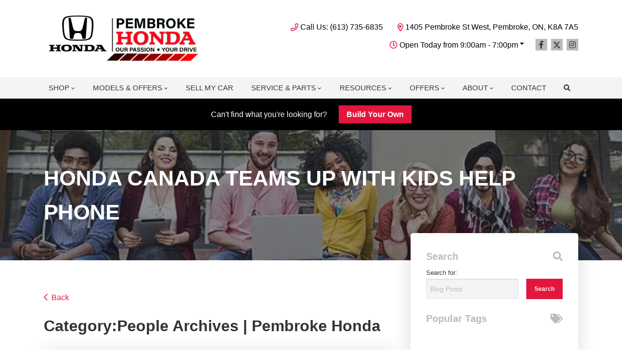

--- FILE ---
content_type: text/html; charset=utf-8
request_url: https://www.google.com/recaptcha/api2/anchor?ar=1&k=6LfL76YUAAAAAC18E_a_gGs2qf0ON_kX21Kvha4n&co=aHR0cHM6Ly93d3cucGVtYnJva2Vob25kYS5jYTo0NDM.&hl=en&v=PoyoqOPhxBO7pBk68S4YbpHZ&size=invisible&anchor-ms=20000&execute-ms=30000&cb=n23uwkq8dbj4
body_size: 49583
content:
<!DOCTYPE HTML><html dir="ltr" lang="en"><head><meta http-equiv="Content-Type" content="text/html; charset=UTF-8">
<meta http-equiv="X-UA-Compatible" content="IE=edge">
<title>reCAPTCHA</title>
<style type="text/css">
/* cyrillic-ext */
@font-face {
  font-family: 'Roboto';
  font-style: normal;
  font-weight: 400;
  font-stretch: 100%;
  src: url(//fonts.gstatic.com/s/roboto/v48/KFO7CnqEu92Fr1ME7kSn66aGLdTylUAMa3GUBHMdazTgWw.woff2) format('woff2');
  unicode-range: U+0460-052F, U+1C80-1C8A, U+20B4, U+2DE0-2DFF, U+A640-A69F, U+FE2E-FE2F;
}
/* cyrillic */
@font-face {
  font-family: 'Roboto';
  font-style: normal;
  font-weight: 400;
  font-stretch: 100%;
  src: url(//fonts.gstatic.com/s/roboto/v48/KFO7CnqEu92Fr1ME7kSn66aGLdTylUAMa3iUBHMdazTgWw.woff2) format('woff2');
  unicode-range: U+0301, U+0400-045F, U+0490-0491, U+04B0-04B1, U+2116;
}
/* greek-ext */
@font-face {
  font-family: 'Roboto';
  font-style: normal;
  font-weight: 400;
  font-stretch: 100%;
  src: url(//fonts.gstatic.com/s/roboto/v48/KFO7CnqEu92Fr1ME7kSn66aGLdTylUAMa3CUBHMdazTgWw.woff2) format('woff2');
  unicode-range: U+1F00-1FFF;
}
/* greek */
@font-face {
  font-family: 'Roboto';
  font-style: normal;
  font-weight: 400;
  font-stretch: 100%;
  src: url(//fonts.gstatic.com/s/roboto/v48/KFO7CnqEu92Fr1ME7kSn66aGLdTylUAMa3-UBHMdazTgWw.woff2) format('woff2');
  unicode-range: U+0370-0377, U+037A-037F, U+0384-038A, U+038C, U+038E-03A1, U+03A3-03FF;
}
/* math */
@font-face {
  font-family: 'Roboto';
  font-style: normal;
  font-weight: 400;
  font-stretch: 100%;
  src: url(//fonts.gstatic.com/s/roboto/v48/KFO7CnqEu92Fr1ME7kSn66aGLdTylUAMawCUBHMdazTgWw.woff2) format('woff2');
  unicode-range: U+0302-0303, U+0305, U+0307-0308, U+0310, U+0312, U+0315, U+031A, U+0326-0327, U+032C, U+032F-0330, U+0332-0333, U+0338, U+033A, U+0346, U+034D, U+0391-03A1, U+03A3-03A9, U+03B1-03C9, U+03D1, U+03D5-03D6, U+03F0-03F1, U+03F4-03F5, U+2016-2017, U+2034-2038, U+203C, U+2040, U+2043, U+2047, U+2050, U+2057, U+205F, U+2070-2071, U+2074-208E, U+2090-209C, U+20D0-20DC, U+20E1, U+20E5-20EF, U+2100-2112, U+2114-2115, U+2117-2121, U+2123-214F, U+2190, U+2192, U+2194-21AE, U+21B0-21E5, U+21F1-21F2, U+21F4-2211, U+2213-2214, U+2216-22FF, U+2308-230B, U+2310, U+2319, U+231C-2321, U+2336-237A, U+237C, U+2395, U+239B-23B7, U+23D0, U+23DC-23E1, U+2474-2475, U+25AF, U+25B3, U+25B7, U+25BD, U+25C1, U+25CA, U+25CC, U+25FB, U+266D-266F, U+27C0-27FF, U+2900-2AFF, U+2B0E-2B11, U+2B30-2B4C, U+2BFE, U+3030, U+FF5B, U+FF5D, U+1D400-1D7FF, U+1EE00-1EEFF;
}
/* symbols */
@font-face {
  font-family: 'Roboto';
  font-style: normal;
  font-weight: 400;
  font-stretch: 100%;
  src: url(//fonts.gstatic.com/s/roboto/v48/KFO7CnqEu92Fr1ME7kSn66aGLdTylUAMaxKUBHMdazTgWw.woff2) format('woff2');
  unicode-range: U+0001-000C, U+000E-001F, U+007F-009F, U+20DD-20E0, U+20E2-20E4, U+2150-218F, U+2190, U+2192, U+2194-2199, U+21AF, U+21E6-21F0, U+21F3, U+2218-2219, U+2299, U+22C4-22C6, U+2300-243F, U+2440-244A, U+2460-24FF, U+25A0-27BF, U+2800-28FF, U+2921-2922, U+2981, U+29BF, U+29EB, U+2B00-2BFF, U+4DC0-4DFF, U+FFF9-FFFB, U+10140-1018E, U+10190-1019C, U+101A0, U+101D0-101FD, U+102E0-102FB, U+10E60-10E7E, U+1D2C0-1D2D3, U+1D2E0-1D37F, U+1F000-1F0FF, U+1F100-1F1AD, U+1F1E6-1F1FF, U+1F30D-1F30F, U+1F315, U+1F31C, U+1F31E, U+1F320-1F32C, U+1F336, U+1F378, U+1F37D, U+1F382, U+1F393-1F39F, U+1F3A7-1F3A8, U+1F3AC-1F3AF, U+1F3C2, U+1F3C4-1F3C6, U+1F3CA-1F3CE, U+1F3D4-1F3E0, U+1F3ED, U+1F3F1-1F3F3, U+1F3F5-1F3F7, U+1F408, U+1F415, U+1F41F, U+1F426, U+1F43F, U+1F441-1F442, U+1F444, U+1F446-1F449, U+1F44C-1F44E, U+1F453, U+1F46A, U+1F47D, U+1F4A3, U+1F4B0, U+1F4B3, U+1F4B9, U+1F4BB, U+1F4BF, U+1F4C8-1F4CB, U+1F4D6, U+1F4DA, U+1F4DF, U+1F4E3-1F4E6, U+1F4EA-1F4ED, U+1F4F7, U+1F4F9-1F4FB, U+1F4FD-1F4FE, U+1F503, U+1F507-1F50B, U+1F50D, U+1F512-1F513, U+1F53E-1F54A, U+1F54F-1F5FA, U+1F610, U+1F650-1F67F, U+1F687, U+1F68D, U+1F691, U+1F694, U+1F698, U+1F6AD, U+1F6B2, U+1F6B9-1F6BA, U+1F6BC, U+1F6C6-1F6CF, U+1F6D3-1F6D7, U+1F6E0-1F6EA, U+1F6F0-1F6F3, U+1F6F7-1F6FC, U+1F700-1F7FF, U+1F800-1F80B, U+1F810-1F847, U+1F850-1F859, U+1F860-1F887, U+1F890-1F8AD, U+1F8B0-1F8BB, U+1F8C0-1F8C1, U+1F900-1F90B, U+1F93B, U+1F946, U+1F984, U+1F996, U+1F9E9, U+1FA00-1FA6F, U+1FA70-1FA7C, U+1FA80-1FA89, U+1FA8F-1FAC6, U+1FACE-1FADC, U+1FADF-1FAE9, U+1FAF0-1FAF8, U+1FB00-1FBFF;
}
/* vietnamese */
@font-face {
  font-family: 'Roboto';
  font-style: normal;
  font-weight: 400;
  font-stretch: 100%;
  src: url(//fonts.gstatic.com/s/roboto/v48/KFO7CnqEu92Fr1ME7kSn66aGLdTylUAMa3OUBHMdazTgWw.woff2) format('woff2');
  unicode-range: U+0102-0103, U+0110-0111, U+0128-0129, U+0168-0169, U+01A0-01A1, U+01AF-01B0, U+0300-0301, U+0303-0304, U+0308-0309, U+0323, U+0329, U+1EA0-1EF9, U+20AB;
}
/* latin-ext */
@font-face {
  font-family: 'Roboto';
  font-style: normal;
  font-weight: 400;
  font-stretch: 100%;
  src: url(//fonts.gstatic.com/s/roboto/v48/KFO7CnqEu92Fr1ME7kSn66aGLdTylUAMa3KUBHMdazTgWw.woff2) format('woff2');
  unicode-range: U+0100-02BA, U+02BD-02C5, U+02C7-02CC, U+02CE-02D7, U+02DD-02FF, U+0304, U+0308, U+0329, U+1D00-1DBF, U+1E00-1E9F, U+1EF2-1EFF, U+2020, U+20A0-20AB, U+20AD-20C0, U+2113, U+2C60-2C7F, U+A720-A7FF;
}
/* latin */
@font-face {
  font-family: 'Roboto';
  font-style: normal;
  font-weight: 400;
  font-stretch: 100%;
  src: url(//fonts.gstatic.com/s/roboto/v48/KFO7CnqEu92Fr1ME7kSn66aGLdTylUAMa3yUBHMdazQ.woff2) format('woff2');
  unicode-range: U+0000-00FF, U+0131, U+0152-0153, U+02BB-02BC, U+02C6, U+02DA, U+02DC, U+0304, U+0308, U+0329, U+2000-206F, U+20AC, U+2122, U+2191, U+2193, U+2212, U+2215, U+FEFF, U+FFFD;
}
/* cyrillic-ext */
@font-face {
  font-family: 'Roboto';
  font-style: normal;
  font-weight: 500;
  font-stretch: 100%;
  src: url(//fonts.gstatic.com/s/roboto/v48/KFO7CnqEu92Fr1ME7kSn66aGLdTylUAMa3GUBHMdazTgWw.woff2) format('woff2');
  unicode-range: U+0460-052F, U+1C80-1C8A, U+20B4, U+2DE0-2DFF, U+A640-A69F, U+FE2E-FE2F;
}
/* cyrillic */
@font-face {
  font-family: 'Roboto';
  font-style: normal;
  font-weight: 500;
  font-stretch: 100%;
  src: url(//fonts.gstatic.com/s/roboto/v48/KFO7CnqEu92Fr1ME7kSn66aGLdTylUAMa3iUBHMdazTgWw.woff2) format('woff2');
  unicode-range: U+0301, U+0400-045F, U+0490-0491, U+04B0-04B1, U+2116;
}
/* greek-ext */
@font-face {
  font-family: 'Roboto';
  font-style: normal;
  font-weight: 500;
  font-stretch: 100%;
  src: url(//fonts.gstatic.com/s/roboto/v48/KFO7CnqEu92Fr1ME7kSn66aGLdTylUAMa3CUBHMdazTgWw.woff2) format('woff2');
  unicode-range: U+1F00-1FFF;
}
/* greek */
@font-face {
  font-family: 'Roboto';
  font-style: normal;
  font-weight: 500;
  font-stretch: 100%;
  src: url(//fonts.gstatic.com/s/roboto/v48/KFO7CnqEu92Fr1ME7kSn66aGLdTylUAMa3-UBHMdazTgWw.woff2) format('woff2');
  unicode-range: U+0370-0377, U+037A-037F, U+0384-038A, U+038C, U+038E-03A1, U+03A3-03FF;
}
/* math */
@font-face {
  font-family: 'Roboto';
  font-style: normal;
  font-weight: 500;
  font-stretch: 100%;
  src: url(//fonts.gstatic.com/s/roboto/v48/KFO7CnqEu92Fr1ME7kSn66aGLdTylUAMawCUBHMdazTgWw.woff2) format('woff2');
  unicode-range: U+0302-0303, U+0305, U+0307-0308, U+0310, U+0312, U+0315, U+031A, U+0326-0327, U+032C, U+032F-0330, U+0332-0333, U+0338, U+033A, U+0346, U+034D, U+0391-03A1, U+03A3-03A9, U+03B1-03C9, U+03D1, U+03D5-03D6, U+03F0-03F1, U+03F4-03F5, U+2016-2017, U+2034-2038, U+203C, U+2040, U+2043, U+2047, U+2050, U+2057, U+205F, U+2070-2071, U+2074-208E, U+2090-209C, U+20D0-20DC, U+20E1, U+20E5-20EF, U+2100-2112, U+2114-2115, U+2117-2121, U+2123-214F, U+2190, U+2192, U+2194-21AE, U+21B0-21E5, U+21F1-21F2, U+21F4-2211, U+2213-2214, U+2216-22FF, U+2308-230B, U+2310, U+2319, U+231C-2321, U+2336-237A, U+237C, U+2395, U+239B-23B7, U+23D0, U+23DC-23E1, U+2474-2475, U+25AF, U+25B3, U+25B7, U+25BD, U+25C1, U+25CA, U+25CC, U+25FB, U+266D-266F, U+27C0-27FF, U+2900-2AFF, U+2B0E-2B11, U+2B30-2B4C, U+2BFE, U+3030, U+FF5B, U+FF5D, U+1D400-1D7FF, U+1EE00-1EEFF;
}
/* symbols */
@font-face {
  font-family: 'Roboto';
  font-style: normal;
  font-weight: 500;
  font-stretch: 100%;
  src: url(//fonts.gstatic.com/s/roboto/v48/KFO7CnqEu92Fr1ME7kSn66aGLdTylUAMaxKUBHMdazTgWw.woff2) format('woff2');
  unicode-range: U+0001-000C, U+000E-001F, U+007F-009F, U+20DD-20E0, U+20E2-20E4, U+2150-218F, U+2190, U+2192, U+2194-2199, U+21AF, U+21E6-21F0, U+21F3, U+2218-2219, U+2299, U+22C4-22C6, U+2300-243F, U+2440-244A, U+2460-24FF, U+25A0-27BF, U+2800-28FF, U+2921-2922, U+2981, U+29BF, U+29EB, U+2B00-2BFF, U+4DC0-4DFF, U+FFF9-FFFB, U+10140-1018E, U+10190-1019C, U+101A0, U+101D0-101FD, U+102E0-102FB, U+10E60-10E7E, U+1D2C0-1D2D3, U+1D2E0-1D37F, U+1F000-1F0FF, U+1F100-1F1AD, U+1F1E6-1F1FF, U+1F30D-1F30F, U+1F315, U+1F31C, U+1F31E, U+1F320-1F32C, U+1F336, U+1F378, U+1F37D, U+1F382, U+1F393-1F39F, U+1F3A7-1F3A8, U+1F3AC-1F3AF, U+1F3C2, U+1F3C4-1F3C6, U+1F3CA-1F3CE, U+1F3D4-1F3E0, U+1F3ED, U+1F3F1-1F3F3, U+1F3F5-1F3F7, U+1F408, U+1F415, U+1F41F, U+1F426, U+1F43F, U+1F441-1F442, U+1F444, U+1F446-1F449, U+1F44C-1F44E, U+1F453, U+1F46A, U+1F47D, U+1F4A3, U+1F4B0, U+1F4B3, U+1F4B9, U+1F4BB, U+1F4BF, U+1F4C8-1F4CB, U+1F4D6, U+1F4DA, U+1F4DF, U+1F4E3-1F4E6, U+1F4EA-1F4ED, U+1F4F7, U+1F4F9-1F4FB, U+1F4FD-1F4FE, U+1F503, U+1F507-1F50B, U+1F50D, U+1F512-1F513, U+1F53E-1F54A, U+1F54F-1F5FA, U+1F610, U+1F650-1F67F, U+1F687, U+1F68D, U+1F691, U+1F694, U+1F698, U+1F6AD, U+1F6B2, U+1F6B9-1F6BA, U+1F6BC, U+1F6C6-1F6CF, U+1F6D3-1F6D7, U+1F6E0-1F6EA, U+1F6F0-1F6F3, U+1F6F7-1F6FC, U+1F700-1F7FF, U+1F800-1F80B, U+1F810-1F847, U+1F850-1F859, U+1F860-1F887, U+1F890-1F8AD, U+1F8B0-1F8BB, U+1F8C0-1F8C1, U+1F900-1F90B, U+1F93B, U+1F946, U+1F984, U+1F996, U+1F9E9, U+1FA00-1FA6F, U+1FA70-1FA7C, U+1FA80-1FA89, U+1FA8F-1FAC6, U+1FACE-1FADC, U+1FADF-1FAE9, U+1FAF0-1FAF8, U+1FB00-1FBFF;
}
/* vietnamese */
@font-face {
  font-family: 'Roboto';
  font-style: normal;
  font-weight: 500;
  font-stretch: 100%;
  src: url(//fonts.gstatic.com/s/roboto/v48/KFO7CnqEu92Fr1ME7kSn66aGLdTylUAMa3OUBHMdazTgWw.woff2) format('woff2');
  unicode-range: U+0102-0103, U+0110-0111, U+0128-0129, U+0168-0169, U+01A0-01A1, U+01AF-01B0, U+0300-0301, U+0303-0304, U+0308-0309, U+0323, U+0329, U+1EA0-1EF9, U+20AB;
}
/* latin-ext */
@font-face {
  font-family: 'Roboto';
  font-style: normal;
  font-weight: 500;
  font-stretch: 100%;
  src: url(//fonts.gstatic.com/s/roboto/v48/KFO7CnqEu92Fr1ME7kSn66aGLdTylUAMa3KUBHMdazTgWw.woff2) format('woff2');
  unicode-range: U+0100-02BA, U+02BD-02C5, U+02C7-02CC, U+02CE-02D7, U+02DD-02FF, U+0304, U+0308, U+0329, U+1D00-1DBF, U+1E00-1E9F, U+1EF2-1EFF, U+2020, U+20A0-20AB, U+20AD-20C0, U+2113, U+2C60-2C7F, U+A720-A7FF;
}
/* latin */
@font-face {
  font-family: 'Roboto';
  font-style: normal;
  font-weight: 500;
  font-stretch: 100%;
  src: url(//fonts.gstatic.com/s/roboto/v48/KFO7CnqEu92Fr1ME7kSn66aGLdTylUAMa3yUBHMdazQ.woff2) format('woff2');
  unicode-range: U+0000-00FF, U+0131, U+0152-0153, U+02BB-02BC, U+02C6, U+02DA, U+02DC, U+0304, U+0308, U+0329, U+2000-206F, U+20AC, U+2122, U+2191, U+2193, U+2212, U+2215, U+FEFF, U+FFFD;
}
/* cyrillic-ext */
@font-face {
  font-family: 'Roboto';
  font-style: normal;
  font-weight: 900;
  font-stretch: 100%;
  src: url(//fonts.gstatic.com/s/roboto/v48/KFO7CnqEu92Fr1ME7kSn66aGLdTylUAMa3GUBHMdazTgWw.woff2) format('woff2');
  unicode-range: U+0460-052F, U+1C80-1C8A, U+20B4, U+2DE0-2DFF, U+A640-A69F, U+FE2E-FE2F;
}
/* cyrillic */
@font-face {
  font-family: 'Roboto';
  font-style: normal;
  font-weight: 900;
  font-stretch: 100%;
  src: url(//fonts.gstatic.com/s/roboto/v48/KFO7CnqEu92Fr1ME7kSn66aGLdTylUAMa3iUBHMdazTgWw.woff2) format('woff2');
  unicode-range: U+0301, U+0400-045F, U+0490-0491, U+04B0-04B1, U+2116;
}
/* greek-ext */
@font-face {
  font-family: 'Roboto';
  font-style: normal;
  font-weight: 900;
  font-stretch: 100%;
  src: url(//fonts.gstatic.com/s/roboto/v48/KFO7CnqEu92Fr1ME7kSn66aGLdTylUAMa3CUBHMdazTgWw.woff2) format('woff2');
  unicode-range: U+1F00-1FFF;
}
/* greek */
@font-face {
  font-family: 'Roboto';
  font-style: normal;
  font-weight: 900;
  font-stretch: 100%;
  src: url(//fonts.gstatic.com/s/roboto/v48/KFO7CnqEu92Fr1ME7kSn66aGLdTylUAMa3-UBHMdazTgWw.woff2) format('woff2');
  unicode-range: U+0370-0377, U+037A-037F, U+0384-038A, U+038C, U+038E-03A1, U+03A3-03FF;
}
/* math */
@font-face {
  font-family: 'Roboto';
  font-style: normal;
  font-weight: 900;
  font-stretch: 100%;
  src: url(//fonts.gstatic.com/s/roboto/v48/KFO7CnqEu92Fr1ME7kSn66aGLdTylUAMawCUBHMdazTgWw.woff2) format('woff2');
  unicode-range: U+0302-0303, U+0305, U+0307-0308, U+0310, U+0312, U+0315, U+031A, U+0326-0327, U+032C, U+032F-0330, U+0332-0333, U+0338, U+033A, U+0346, U+034D, U+0391-03A1, U+03A3-03A9, U+03B1-03C9, U+03D1, U+03D5-03D6, U+03F0-03F1, U+03F4-03F5, U+2016-2017, U+2034-2038, U+203C, U+2040, U+2043, U+2047, U+2050, U+2057, U+205F, U+2070-2071, U+2074-208E, U+2090-209C, U+20D0-20DC, U+20E1, U+20E5-20EF, U+2100-2112, U+2114-2115, U+2117-2121, U+2123-214F, U+2190, U+2192, U+2194-21AE, U+21B0-21E5, U+21F1-21F2, U+21F4-2211, U+2213-2214, U+2216-22FF, U+2308-230B, U+2310, U+2319, U+231C-2321, U+2336-237A, U+237C, U+2395, U+239B-23B7, U+23D0, U+23DC-23E1, U+2474-2475, U+25AF, U+25B3, U+25B7, U+25BD, U+25C1, U+25CA, U+25CC, U+25FB, U+266D-266F, U+27C0-27FF, U+2900-2AFF, U+2B0E-2B11, U+2B30-2B4C, U+2BFE, U+3030, U+FF5B, U+FF5D, U+1D400-1D7FF, U+1EE00-1EEFF;
}
/* symbols */
@font-face {
  font-family: 'Roboto';
  font-style: normal;
  font-weight: 900;
  font-stretch: 100%;
  src: url(//fonts.gstatic.com/s/roboto/v48/KFO7CnqEu92Fr1ME7kSn66aGLdTylUAMaxKUBHMdazTgWw.woff2) format('woff2');
  unicode-range: U+0001-000C, U+000E-001F, U+007F-009F, U+20DD-20E0, U+20E2-20E4, U+2150-218F, U+2190, U+2192, U+2194-2199, U+21AF, U+21E6-21F0, U+21F3, U+2218-2219, U+2299, U+22C4-22C6, U+2300-243F, U+2440-244A, U+2460-24FF, U+25A0-27BF, U+2800-28FF, U+2921-2922, U+2981, U+29BF, U+29EB, U+2B00-2BFF, U+4DC0-4DFF, U+FFF9-FFFB, U+10140-1018E, U+10190-1019C, U+101A0, U+101D0-101FD, U+102E0-102FB, U+10E60-10E7E, U+1D2C0-1D2D3, U+1D2E0-1D37F, U+1F000-1F0FF, U+1F100-1F1AD, U+1F1E6-1F1FF, U+1F30D-1F30F, U+1F315, U+1F31C, U+1F31E, U+1F320-1F32C, U+1F336, U+1F378, U+1F37D, U+1F382, U+1F393-1F39F, U+1F3A7-1F3A8, U+1F3AC-1F3AF, U+1F3C2, U+1F3C4-1F3C6, U+1F3CA-1F3CE, U+1F3D4-1F3E0, U+1F3ED, U+1F3F1-1F3F3, U+1F3F5-1F3F7, U+1F408, U+1F415, U+1F41F, U+1F426, U+1F43F, U+1F441-1F442, U+1F444, U+1F446-1F449, U+1F44C-1F44E, U+1F453, U+1F46A, U+1F47D, U+1F4A3, U+1F4B0, U+1F4B3, U+1F4B9, U+1F4BB, U+1F4BF, U+1F4C8-1F4CB, U+1F4D6, U+1F4DA, U+1F4DF, U+1F4E3-1F4E6, U+1F4EA-1F4ED, U+1F4F7, U+1F4F9-1F4FB, U+1F4FD-1F4FE, U+1F503, U+1F507-1F50B, U+1F50D, U+1F512-1F513, U+1F53E-1F54A, U+1F54F-1F5FA, U+1F610, U+1F650-1F67F, U+1F687, U+1F68D, U+1F691, U+1F694, U+1F698, U+1F6AD, U+1F6B2, U+1F6B9-1F6BA, U+1F6BC, U+1F6C6-1F6CF, U+1F6D3-1F6D7, U+1F6E0-1F6EA, U+1F6F0-1F6F3, U+1F6F7-1F6FC, U+1F700-1F7FF, U+1F800-1F80B, U+1F810-1F847, U+1F850-1F859, U+1F860-1F887, U+1F890-1F8AD, U+1F8B0-1F8BB, U+1F8C0-1F8C1, U+1F900-1F90B, U+1F93B, U+1F946, U+1F984, U+1F996, U+1F9E9, U+1FA00-1FA6F, U+1FA70-1FA7C, U+1FA80-1FA89, U+1FA8F-1FAC6, U+1FACE-1FADC, U+1FADF-1FAE9, U+1FAF0-1FAF8, U+1FB00-1FBFF;
}
/* vietnamese */
@font-face {
  font-family: 'Roboto';
  font-style: normal;
  font-weight: 900;
  font-stretch: 100%;
  src: url(//fonts.gstatic.com/s/roboto/v48/KFO7CnqEu92Fr1ME7kSn66aGLdTylUAMa3OUBHMdazTgWw.woff2) format('woff2');
  unicode-range: U+0102-0103, U+0110-0111, U+0128-0129, U+0168-0169, U+01A0-01A1, U+01AF-01B0, U+0300-0301, U+0303-0304, U+0308-0309, U+0323, U+0329, U+1EA0-1EF9, U+20AB;
}
/* latin-ext */
@font-face {
  font-family: 'Roboto';
  font-style: normal;
  font-weight: 900;
  font-stretch: 100%;
  src: url(//fonts.gstatic.com/s/roboto/v48/KFO7CnqEu92Fr1ME7kSn66aGLdTylUAMa3KUBHMdazTgWw.woff2) format('woff2');
  unicode-range: U+0100-02BA, U+02BD-02C5, U+02C7-02CC, U+02CE-02D7, U+02DD-02FF, U+0304, U+0308, U+0329, U+1D00-1DBF, U+1E00-1E9F, U+1EF2-1EFF, U+2020, U+20A0-20AB, U+20AD-20C0, U+2113, U+2C60-2C7F, U+A720-A7FF;
}
/* latin */
@font-face {
  font-family: 'Roboto';
  font-style: normal;
  font-weight: 900;
  font-stretch: 100%;
  src: url(//fonts.gstatic.com/s/roboto/v48/KFO7CnqEu92Fr1ME7kSn66aGLdTylUAMa3yUBHMdazQ.woff2) format('woff2');
  unicode-range: U+0000-00FF, U+0131, U+0152-0153, U+02BB-02BC, U+02C6, U+02DA, U+02DC, U+0304, U+0308, U+0329, U+2000-206F, U+20AC, U+2122, U+2191, U+2193, U+2212, U+2215, U+FEFF, U+FFFD;
}

</style>
<link rel="stylesheet" type="text/css" href="https://www.gstatic.com/recaptcha/releases/PoyoqOPhxBO7pBk68S4YbpHZ/styles__ltr.css">
<script nonce="2GnN8De2O8eB_THGPen4Jg" type="text/javascript">window['__recaptcha_api'] = 'https://www.google.com/recaptcha/api2/';</script>
<script type="text/javascript" src="https://www.gstatic.com/recaptcha/releases/PoyoqOPhxBO7pBk68S4YbpHZ/recaptcha__en.js" nonce="2GnN8De2O8eB_THGPen4Jg">
      
    </script></head>
<body><div id="rc-anchor-alert" class="rc-anchor-alert"></div>
<input type="hidden" id="recaptcha-token" value="[base64]">
<script type="text/javascript" nonce="2GnN8De2O8eB_THGPen4Jg">
      recaptcha.anchor.Main.init("[\x22ainput\x22,[\x22bgdata\x22,\x22\x22,\[base64]/[base64]/[base64]/bmV3IHJbeF0oY1swXSk6RT09Mj9uZXcgclt4XShjWzBdLGNbMV0pOkU9PTM/bmV3IHJbeF0oY1swXSxjWzFdLGNbMl0pOkU9PTQ/[base64]/[base64]/[base64]/[base64]/[base64]/[base64]/[base64]/[base64]\x22,\[base64]\\u003d\\u003d\x22,\x22Q3AKTsO9w40aEnZHwpd/w4MmMlw3wq7Cul/Di0gOR8KEUQnCusOZNE5yDkfDt8OawoLCqRQEW8Oew6TCpxxQFVnDqjLDlX8Zwrt3IsK5w63Cm8KbOiEWw4LClzbCkBNxwpE/w5LCiWYObiEcwqLCkMKJOsKcAhzCnUrDnsKawozDqG5Oc8KgZU3DjBrCucOJwqZ+SAnCo8KHYyEWHwTDvsO6wpxnw6rDmMO9w6TCk8Obwr3CqgrCoVk9PWlVw77CqMOVFT3DicOQwpVtwpPDrsObwoDCtcO8w6jCs8OVwoHCu8KBNMOoc8K7wqrCgWd0w4/CiDU+X8OTFg0yE8Okw49wwr5Uw4fDn8OZLUpwwqEyZsO0wrJCw7TCinnCnXLCiXkgwonCtkFpw4lqNVfCvWvDgcOjMcOgay4hRMK7e8O/AmfDth/Cl8KzZhrDi8OvwrjCrRIJQMOuUsOHw7AjdMO+w6/CpBkhw57ClsO7LiPDvS/Cg8KTw4XDtTrDlkUcbcKKOBPDnWDCusOcw4sabcKkVwU2dsKPw7PClxzDucKCCMOpw6nDrcKPwo8nQj/CilLDoS4nw5pFwr7DrsKww73CtcK/[base64]/CmFgUw6PDtcO/wofCksKCw4LDuMKOwqU7wrbDrAoiwqsYCRZrV8K/w4XDqiLCmAjCpQV/[base64]/O8OWbcObSsKOd1VSw6QiwoU/w6xqRsORw7nCknnDhsOdw5fCq8Kiw77CrcKCw7XCuMOew5vDmB1UamtGTcKKwo4aaEzCnTDDnSzCg8KRM8KMw70sWsKFEsKNYsKAcGlSAcOIAlpcLxTCkDXDpDJYLcO/w6TDj8Oww7YeHWLDkFIawpTDhB3CqGRNwq7DlcKUDDTDu2fCsMOyI23Djn/CiMOvLsOfTsKww43DqMKTwr8pw7nCicOsKw/CnwXCrljCu0xhw7HDtGJaZVoyLcKUT8Kmw53DkcKqPsOOwr0wEMO6wofDjsKGw7HDlMKUwojCrRzDkjTDsmElMWTDqQPCrF/[base64]/[base64]/[base64]/CucK9IAPDgklwM8KWHsOpwrwhw7rCv8OEGsKFw4bCq3DClCHCnEcfcMKLcRUEw77CtyBkYsOWwrbCr3zDmx8+woZcwpgXCGTCg0jDim/DriXDhHTDtxPCksO2wrQVw6B2w4jCrEhgwpt1wpDCmFvCncK9w77DlsOLYMOawp5PIzdLwp7ClMOzw7Qxw7/CksKfMzvDiDbDgXDDmsO1UcOLw6B7w5ZxwppLw68uw6k/w7rDscKEY8OawrjDpsKCZcKfZcKBN8KhJcO3w6rCiVopw4wbwrUbwqvDqVHDoEXCtirDiEXDiSjCvBg+X1MJwrfCgx/[base64]/DsHQ6wpRvw7pEEMKJEXN3Sio8w51zwqDDuid5U8KLMMKDc8OSwqHChMKKWQbCvsOkccKWMsKfwoQ7w4pYwpnCsMO5w5FRwqXDhMKTwpYcwpnDsRfCtzwDw58awoxdw4zDog1AY8K3w4/DtcO0ZG0SZsKjw6Ziw5LCpSEhw6rDgMOkw6XDh8Oxwr/DuMKQTcKKwop9wrQbwqBmw4vCqB0uw6zCjlnDuxHDjz1vR8OkwpBNw4AFL8OowqzDtMOGShXDs3woX1LDr8OAFsKawojDnyrCh3lIRsKhw69Dwq5nLjYXw6/DgsKNT8ObD8KCwp5Xw6rDvCXDvcKIHhrDgS7Cu8O4w7ZPPCXDnUtbwr8Pw7EUak/[base64]/DsT/DmsO3D3LDr8K7wojDlsKRw7XDocO6GAjDmn3DlcKOw6XCrsOIXcK8w5DDt0g6IgE+fsOWckFWA8OvXcORMUAxwr7Cs8O/cMKhUll6wrLDv0gQwq83KMKZwprCrV8Vw4MdU8Kcw7/DvMKfw7DCpsOMUcKkVzsXFyXDgcKow6JQwo1FdnEVw6PDkkbDlMKXw5HCjsKzw7/CgcObwpcWasKKVgfCrnvDmsOXwo06JMK8BWrCgifDosO/w6HDjMKkY2DDlMOSK3jDvSwBZcKVwojDsMKqw45KG2hPZmvCg8KHw7oSDcOiXXHDtMK/[base64]/DkzJdUQlNJ3/Cn8Kww4JfcQkfPMOswqXDhzzDkcOUDmLDuR8AEx93wofCoywYwqg7QWfCn8O+w5nCiinCnSHDrxcbw4rDusOAw4Vuw45kS3LCj8Kdw7TDj8OGT8O/OsO7w54Sw6U2Ul7Dr8KEwpDCjTYHcXDCtsOHUsKtwqYPwqHCoxJcGcOPeMKZM0/CnGIbD0fDhk7DpsOxwrUGb8O3cMO/w4dCN8KAJsO/w4fCiHzCqcOdwrolRsOvdGoVBsOpwrrCicO5wonDgH98w4I/wqPCt2YbEzhUw6HCpwjDmHo4bDckNQh8w7nDixN9DDxbd8Klw5U5w6PCisOncsOgwr5dZMK9DMKWX1howrHDjAzDt8KDwq7CgmvDhVfDgRguTD0GTggxd8Kwwplpwo4EADgPw5nCoD9dwq/CjGJswoU3IknCrkMFw4HCusK7w7BbT0jClHnDtcOdG8KywrXDmWE/HMOmwrzDqMKbM0ENwqjChsOVY8OIwqDDlwDDqHURT8OiwpnDvcOzWMK+wqdNw5cwCmnCjsKIAgcmBgTCkB7DssK2w5HCocONw5rCqsOIRMOKwqzDpDDDgQ/DmUYSwq/Ds8KNU8K1KcK2IFkfwpMmwqQCUBHDnhtUw7jCiyfCtWtawrLDjRTDi2J6w5nCv0hEw5pMw6jDiDfDryE1w7fDhX0yVC1oQWTDoAcJLMO8XEXCr8ONVcOywrsjCsKJwpDDk8OGw7LCvC/CplhgOCA2DXEJw4rDihdnTCDClXJcwq7CmsOaw45BF8OtwrnDs0gzKsKxBhXCvCPCgEwRwp/[base64]/Di8KHN8KeMH3DtcKsw6bCnwvDtB48w7jCjRo3YWJhwoxyGsOQMsKZw6jDgXvCqS7DqMKVVsKeSDRYV0EOw6HDnMKFwrHCrEBBYFDDlQEWMcOidBNTWAbDlWDDtyEQwoYPwosJRMKXwrpDw6cpwp9NfMOPckUTEFLDo3jCqGhuURZhAkLDpcKpwokIw4/DisOIw6NxwqfCh8KMMhlbwoPCuwvCiGFoaMOOcsKiwrLCv8Kkw7bCm8OWVWPDpsO8UHbDoB0CZml1wp91wohnwrPChcKhwpjCgsKPwo0JHjzDqBo/w67CrsOheRJAw7xzwqFzw7nCpMKIw4XDlMO0XWlRwpA0w7hZXSjDusK4w7gPw7t9wr15NizCtcKacyEMFBnCjsK1KsOfwr/DiMOZUMK4w6kpJcKFwq0Twr3Ds8K1Vnodw7ktw4d+wpoXw6vDsMKRUcKhwq1vehLCsmIFw48mRRwAw64Iw7vDscOCwoXDssKfw6gBwrB1KnPDnsKSwofDjmrCt8O9TMKowrjCncK5csOKDMOqaXfDpsKTRCnDgMOwAsOzUEnCkcOrd8O6w55/T8Kjw5rDtC4xwodnaDlEw4PDpn/DosOvwovDqsK3Kzp3w7/DtsOFwq7CrGbDpiRUwq14csOhdsKPwo7CkMKcwrHCqWvCp8O8X8KjKcKUworDgnxYTWhqR8KiLcKCD8KBwq/CmsKXw6k9w6JIw4PClAo5wrnCpWnDp33Clm/CkkQfwqDDmcKuL8OHw5p/d0QjwrnCi8KnK1fCgzNSwoUawrQiGMKfUnQCdcKnDH/DgDBrwpAuw5DDoMKoI8OGCMOcwoAqw6zClMK3ScKQfsKWcMKmMn8EwpLCl8KDM1vCiUHDpsKifF8NbhEbGV7DmMOzJ8O2w7F/[base64]/Ds2F4KB7DtCTDoMKCwrtsw6/[base64]/dUMvw5Mxw4nClsKAVmjCucKSQ8OnRMO7YsOresKJNMKFwrXCshZFwrt3Y8OqGMKmw7x5w7EIZ8K5bsKiYMOrNsKDwrwXGU3Dq3nDj8K+w7rDosOVeMO6w73CsMKswqNhC8K2ccOEw48AwqpBwpZYwrAiwqjDrMOxwoLDokVnG8KiKMK8w59uwp/[base64]/EMKcw7nCisOmwr7CsELChsKFwoBBwr1Tw59vY8Kdw4NSwr3CiDZrAlzDlMKDw5o8TxAzw7zDpjbCtMKgw70qw5LDoQvDq1x7U2nChFzCoWR0KR/Dg3HDjcKDw5rDn8K7w4EUbsOcdcOZw73DqCDCr3XChS7DgR/DhifCu8Ouw5hswo9owrZrYCDDk8OvwrfDusKCw4vCr3/Ch8K/w7ZNNQQfwrQJw6UVbgPCrMKBwqoiw4NrbybDgcK0PMKkdFp6wrVrDxDClcOHwrbCvcOxei/Dgh/DucODJ8KfA8O0wpHCiMKDK1Nvw6HCpsKILsKwJDLDvVjCgMOOwqYtD2zDpiXClMOzw5rDtVY9csOvw5kfw4EJw4gLXDZmDjYgw6HDmhkiDcKqwrJtwrtgwrrCmsOfw4zCplUSwpMtwrQOclBbwodHwoYywrvDrVMzw7XCs8O4w5VibsOHccOJwpMYwrXCqh/[base64]/[base64]/CnATDgHLCh8OvY8OOw6HDnsOmXcOeKF3Dl8Oiw6dIw4g4O8OiwqvDoWbCh8KvdydrwqInwr7CkBrCoQbCuioPwrtTOh/CpcO4wpvDqsKQR8KswrjCugTDnTJuRgvCoQwJdEV7wofChMOUMsK8w5sDw63CiU/CpMOGPEPCtcOLwpfCn0Yrw7ZIwqPCpU3DhcOjwrQLwohoCxzDqAXCkcK/w4UWw5zDiMKXwo7DlsOYVwFlwp7DoCpHHEXCmcK/KMO+Z8KPwrprR8K7PMKUwqEMLgp/[base64]/[base64]/VMKGwpIZwrB/[base64]/aXxjABzDo0dww7HCn8KEP8OWdcOnHDYxwpgjw5DDrMKPwr96LsKSwp9cSsKew5kww7ImGB0Bw5HCgMOAwrvCm8KKXsO5wooKwpnCv8KtwrElwp5CwojDlmwdcBTCksOHbMKpw58bbcKNWsKvZgLDisOybmogwoDCssKBTMKLK0/[base64]/ClMKDZB3DqGofw67Cih/ChgR3OFPCohU0BSctNsKWw43DuTfCkcKyf2ccw7t/wovCiXI6A8KfFlvDuAw9w6vDrQsgS8KVw5TCtTkXaRTCu8KDZQEHYVjCsWpLw7pew5E2emJGw6EvA8OMbsO8OikSF2JUw47CoMKwSmrDvngEVgrCoHpsWMKlCsKBw4hXUUY2w4UCw5jDnhnCpsKhwqhXYH3Cn8KZXGvDnicNw7NNOA1AMyJ/wo7Di8OQw7jCgMKPw6PDiUHCunxhM8OBwrdjYMKqNlvCn2VowoDCtsKJwrzDncOMw7TDry/CmzLDvMOIwocKwqXCmMOtcHtJYMKZw4fDhHTDpGbClBvCgcKlPw9YO0MEW055w6QTw6Btwr/Cj8Khw5I0w6zDmnPCmEnDvR0ePsKeGjZqA8KqMsK9wpbDucKWQBNnw6DDq8K7wppZw6TDgcKFZ17DksK9ahnDrm8Rwo0resOwJlhew6Z/wpwMwrfCtxPChwxWw4zDjcKvw5xmfcOBwo/DusOBwrvDn3PCqSRZfz7CicOFPywYwrVRwpF3w7/[base64]/CnClDbCR1woJpw7XCs8OIwrwqwq3Clz/Cq8OlCsOOw7bDjMOMc0jDoSXDjsKwwqsKbRcpw5EhwqJBw6bCq33CtQ0HO8KaWQNSwo3CqwfChcKtBcKhDsKmOMKZwojCkcKIwqY6TQ12wpDDt8O2w6/CjMKAw4wiP8KJT8OFwqwlw5jDsCLDosK/[base64]/[base64]/DmzfCnMKxJcKCYzwSw6LDm8Kiwo3CrTd4w73CgMKdw6swCcOBI8OqLsO9TAh6a8OGw5/Ck396ecOLEX5pR2DCgzXDvcOtSSgww6vDiCdYw6M5ZR7Dm3kwwqTDggHCv05gZEJUw4vCt15iGsO1wroTwp/Dpj8cw6jChgxoNMOMXsKXL8OxFsKAWRHCsR9rw5PDhB/DvBo2TsKJw5JUw4/DhcOdccOqKUTDqsOkUsO2c8KOw5vDqMOyLBxLLsOEw6fCnSPCjnATw4EUQsKgw57Cs8OUOlEiTcOewrvDu0lKAcKKwr/CpQDDk8OCw5wkY01qwqbDj1/[base64]/w7bCjsK1w4cSw5PDtMOgw6pgwpUaTsOkOcKnSsKBVMO6wr7CoMOYw4XClMKgKkJgDHBZw6HDqsKUVgnCqVJ4VMOKBcObw6zCq8KiN8O9YcKdw5TDlMOnwofDrMOrJAVRw70WwoccKcOQDsOqZcKMw6hqLMKvJ2HCrHXDvMKKwrMif3XCiBvCssK/TsOFBMO6McOqw4sBG8KhSRMlSCXDsTnDh8Kfw6gjTVjDj2VicDk5SkoYZsOoworCu8KqSMOLRhc1ER3Cg8OVR8OJHcKcwpUPdMOywolHRsO9woZqbh4HKysMWm1nUcO/Fn/[base64]/TR5kw5PDnFXCoh5mGVAQEMOsDMKpbCjDtcOBJzYafjHDsmnDvcObw58GwrbDu8KAwrM0w5s2w5XCkB7CrsKNTF/[base64]/[base64]/[base64]/CpMKzwr0UIsOlw5rCtTsFQsKGB3nCqcOba8O8w5EIw59Pw6pcw4A4P8O7BQM3wqguw6XChcOCVlUYw5nCtDMgX8KMwp/ChcKAw4M4HzDCt8KES8KlP2LDl3fDk0fDp8KMIy/DgB/CjHzDusKZwozDi0IMF2c9cQ80esK6bsK3w5rCqlXDu2gIw4rCuW1dIHTDtCjDtMKOwoPCtGkyfMOMw7Qhw4lswoTDgsKYw6gHa8OVOm8cwrh7woPCpsK1ewYADQgkw61ywo0EwoTChUfDqcK6wpcqBMK8wofChkPCvAvDr8OaYifCqCxDG2/Dh8KYcnQqOCvCosOWWgtNccORw4AZFsOow7zCrDzDtU8jw6B0eRo9w64RBGTDhWbDpw7CpMONwrfCrykGeHrCv38mw7jCnMKfbTxxGknDshoIaMK+w47Ci1/CsRrCjsOmwoDCpzDCk0jCkMODwqjDhMKZEcOVwp5wHksBbG/Ck1XCqWlTw4bDr8OPWl4rEsOEw5fCs0LCrg13wrPDvTNQfsKCMH/[base64]/DqsK2w5PCkBxSw7nDvsKUwrVmWUQvwp7Dix3CogFIw7/[base64]/ZDjDtcO6wonCncONWMO+BUvClmfDl8KpfcKUw4XDuBoYKB4Bw6zDmMOeelbDmcKpwqgTV8Oiw5dbwo3DrS7CsMOnIC59Mw4DbcKUBlgLw4jCkQHDk3PCpEbCpcK1w4nDqHpNFzoMwr/DgmNawqhfw7ksNsO2GAbDvsK9d8O/wrNyQcOZw6TCpsKCBD7CiMKtwpNNw5TCj8OTYiYaJcKQworDlMK9wpseA2F8UBFBwq/[base64]/w5nDiiXDosOzKsOeZGXDn8OHCSnDq8OCI0cvw4vCkVvDjcOfw6DCm8Kuw4gbwqrDiMO3XyLDhBLDsm0GwqYWwoDDgy9Kw7PDmQnClAwbw5TDtCtEbMODw5DDjAbDhBRqwoANw67Ct8K8w7hPMm1SLMOqIMKrJsKPwrVIw4DDjcKCwpssVSEgEMKVHTUHIXYTwp/Djy/[base64]/Do8KMw4DCm8K3w6LCjx/CtV/ChMKaWsK4wpjCgcKQOcOjw7fCizYmwo4xbsOSwowGwocwwqjCtsKgbcO2wrRIw4k1WjLCs8O8w4fDvkFdwq7Dt8OmCMOGwotgwo/DtHjCrsKzw77CrcOGcyLDhHvDpcKiwrtnwqDDlsKaw70TwoAPUSLDgH3DjwTCncOwZ8Oyw5Iabg/DuMOCw7lkMBfCk8KBw4PDkXnClsOHw7fCn8OtM3koUMOPWVfCv8O1w7cEdMKXw5xUwq82wqHCusOPM0/[base64]/FMKJQGIFYW0Cw5FRA8K6w4fCg8OiFQZKw7lUP8OnOMO9wqo/SmHCmncdIMK0XBHDjMOcR8OJwoAGPMKAw7/[base64]/wqhkXUtBwoEDw57Cp8KAGsKgDwc1ZF7CvcKZRMO7d8KeVXcHOU3Dq8KkE8OOw5vDlg3Di3xAYlnDiycPQUw0w5PDvSTDiAPDj2LCisKmwrPDqsOyAsOYecKhwoA1fyxZVsKQwo/[base64]/[base64]/CocK6c1wfbMK/dBVYw5ctwq9HM8Ovw4xPwrjCuDbCm8OrM8OnEHo0AAcFdsOsw7w1bsOiw7wowpQyIWc0wobDsElhwpPDgWrDlsKyP8KZwr1HY8K+HMORfsOdwpTDgjFPwrbCvsOww5UYw5DDm8O/w57CsnjCocOHw7NqMyzCl8OeQyM7P8KAw6Bmw7IhWFdiwpoWw6FqGjbDrTUzBMKJPcOzW8KqwpE5w7NRwp7DpGlnVUTDvVsdw4x5CGJxDMKaw4DDgAI7QXfCjW/CsMOCPcOCw6LDusO8VBgBFiNOVxHCkjTCvXDDrTw1w4Jyw4l0wo59UT8TOsK9WDBhw6ZhCDPDj8KDEW/DqMOoRsKzLsO3wo/CusKhw6lhw6F1wp0MaMOEdMKzw5rDlMO1w6JkIsKzwqMTwr3CrMOhYsOuw6RCw6gyZEkxDxUtw57CrcKoasO6woQmw6fCn8KiAsOlwonCoyfCl3TDoTEEw5IbMsOjw7DDpMKfw7TCqwXDtwN6LsKifAcaw4bDrcKqe8O/w4dvw6RQwo/[base64]/Di28+YRHDgTDDrMK4w5PCgi7ClcOcw7HCvlTDkw/Ct0IFecOGLH8GL0vDoAt6Vy0Jwo/[base64]/DisKwIsKdw57Dr2jCqljDj8Ocw53DkRJsG8O7PiHCkEbCrcOrwoHDoA84KBfCjDDDq8K6VcKaw43CoXjCgE/DhQ1Vw5TDqMKralXDmA5hRE7CmsOFVsO2VVXDhWTDscKVXsKgAMKDw7nDmGAFw6DDg8K2FyIaw5/DuzbDpGYOwpIUwpzDgzctJEbCqGvClAZrdyHDkR7CkXDDsnnChy4YFFtNK1XDvzkqKXUAwqBAR8OXemxaZBjDuR5QwpNyAMO4V8OWAipeM8Kawr3CrWF0RsKJecO9VMOhw4gSw6JTw6nConhewpl5wqjDsyHCo8OvE3/CpQgaw5vChMKDw6VLw60lw4hnEMO6wp5hw6zDlUvCjFMfQ0RswrnCo8KMO8ORfsO/FcKPw7jDtGPCp0nCjsKxXn4OQXfCokxzLcO8LjZ1KsKpOsKtbEgnHioKTMKbw5knw4RUw5TDgsKxOMOUwpkBwpjDrEt9w6BTUMK+w70wZGUQw7QNVsOEw4FTIMKSw6HDssOFw7sewqApwrUndE4hG8O2woE5G8Klwr/Dr8KDw7defsKYBxYowqA9RMKiw5/DhwYUwrzDjkgMwocnwpLDt8ODwr/CtsKOw7DDiFBLwrfCjjt6DDnDh8Khw7szTx4wMjTCriPCmkRHwqRCwqjDuV0rwrfCrRPDnCbCg8KgOFvCp27DpEg3Lz/DscKMDkpiw4fDkGzDlBvDi1tWw4nDtcOlwrzDlTMkwrYIa8OMdMKww7nCp8O4SMO4ScORwpbDm8KyKMKgD8KTB8OKwqfCtsKPw58iwpHDoi0fw6B/[base64]/Dr0p/woXCuMO7worDm8KnwooRwpcMIsOLwqROAX4nwqNyFsOtw798w7QeBWUXw4kFSyrCgsOkHwhxwqXDmALDj8KBwpPChMK8wq/DmcKGPcKCV8K5wrU5NDtBKGbCt8KzSsOJb8O3MsKiwp/DpADDlDXDgAt+c1BzLcK9WyvCiAvDh1HDgMO6JcOEDcO8wrMXd2HDvsO0w43CvcKAAsOowrdkw4bDuR3CnV8BJnomw6vDq8Oaw6vCpsKKwq0/woU0E8KMO2jCvsKww71qwqjCjDbCulggw4XDn1laPMKQw6HCtE1vwoMLMsKPw7NScnZMJQBAQ8OnaFktG8OHwoYaE1Bnw5gJwqTDtsKpMcKpw47CtETDnsOAC8O+wqlRUsOQw4ZnwplSfcOhS8KESWXCpjXDth/ClcKFOMOkwqZeWsOuw6kfVcOcE8OPTwbDl8OBUTbCgjHCs8KuQzHDhQxqwqg0w5bChcOXGD/DvcKYw6Agw7jChFbDkgTDnMKiOStnD8KybcK1w7DCvMKPUsK0QjVqIHsTwqnCpEnCgsOlw6jCmMO8UsO5EgrCkSlYwr3Co8KcwqLDvMKxBxrCgl8Rwr7CmcKew7tUfz/[base64]/DpAlSRBnDsSfCgjtOw4g5w7/Cu8KsAMKvZcKhwoBRFEt1wrPCiMKvw7jCuMOtwrAlNClVAMOIGcOjwrxaLFN8wrZiw67DksOYw4tqwp7DtSlzwpLCuGAow4rDusKVNnnDjcOTwpZmw5fDhB/Cv1HDlsKdw4RpwpLCi0HDlcKtw7sHSsOWXn3DmsORw7lpI8KAEsO/[base64]/DkgVww4pAwpDDmMKSdG7DvX5lJMOYwqzDksO1QMOzw6XCjETDrw4/X8KXYQNrU8KMUcKxwp4jw7MMwpvDjcO4wrjDh0Z2w43DgUtfc8OOwpwUNcO4F0YlbcOyw77DrMK3w4vDvXvDhMKowrbDt1jDlg3DrhHDmcKcCWPDnh/CnSfDsRtdwpN3wqpowqbDjQwRwqLCsnsAwqjDsxDDlBTCqSDDv8OHwp0Dw6fDqMKCJDnCiE/DshZvDX7DrMO/wrfCpcO/A8Kww4o4wpzDn2Aqw5rCmHZeYcKqw4TChsK+OsOEwp0pwpvDn8OMW8OfwpXCmTTDncOzJHxeJyBfw6fDujHCosKwwpp2w6PChsKPwovCt8Krw6kdeQI2w5ZVwqR/[base64]/[base64]/XMOCw70/wq/[base64]/Cj8KtwpZNw6zDp8KaBWXCvUvCrVcleMOUw4E9w7bDrFMeFW8pEDkHwqU2e2FCPMKiIQgHAWTDlMKyIcOSw4DDk8OBw5LDvQIiLMKDwpzDmU9PPMOVw7htGWjDkA17fVw7w7nDkMOuwoPDtGbDjAAaCsKZR0M6wobDm1lgwo/DqT3CrX1Ew5TCrTE9AD3Cv0o1wqDDlkbCqsKjwpoAWMKTwpJuJT/[base64]/FyXCk8OCQcK2YzUsw48/[base64]/w5AoDk3CtCIlwoF4bkxWOcOTOUdiGUPCigVkQnxbTntTCWMsCj3DnTcaXcKWw4Baw5zCuMOwPcO/w7sAw653cHzCtcOiwphCKCLCvylKw4bDhMKpNsO8wqFfG8KPwqrDnsOtw5zDnjrCg8Kdw4ZSTA7Dg8KTNMOABMKkegBEOVluPDfCusKzw4DCijDDhsKUwpdsU8Ojwr5KN8KSUcKCGsO8JBbDjT/Ds8KuNlLDm8OpPBM5EMKMcA9ZZcKnHS/DjMKcw6Uww7fCpcKbwrVvwrIPwqnDhmTDlCLChsKrO8KgIUzCisK0JxnCqsKZBMOow4Qfw7dJWW8rw6QNHyTCg8K7wpDDjUFcwqB6UcKQIcO2FcKEwp07IlEiwqLCicORGsK2w7fCh8OhTXVTb8Kqw7HDgcK/w5HCvMO7GkbCrcKKw7fCgx3CozLDmwoaSSjDhMONwq0vK8KTw4dyCsOlVcOKw7MZTjPChATCt3fDiWLCicOQBQrDlAMvw7DCsjfCvcOVWipAw5bCpcO6w6IpwrFxOW5pWBtxIsK/w6pfw6s4w7TDpTNIw4MBw6lFwoERwoHCpMKuA8OnPVVZG8KXwpZ5CMOow5PDm8Kqw79UCsO6w5d9c1R+VcK9NkvCqMOuwrY0w7QHw5fDr8OyXcKZfkXDucK/wocjN8OBaCpERsOJRwMGM0ddKMKSQlPCpjzCrCtWM2fCg2sIwrJdwpIDw5rCrsOvwoXCssKjfMK4aWzDk3/DjBoMBcOCScKpbwUPw6DDhwxcW8K8w6tnwpQKwqBAwqw8w6PDgMKRasKRDsKgTWxEwqxiw5lqwqfDk3d/OnbDl0Q2OFYcw5o7FjsWwqRGRCvDusKLOT4aNlJvw7vClQQXJsKow68ww7bCncOeMAZEw6HDlwlzw5QeOg7CgWpCacOEwpJLw73CqsOWdsOYTjrDiXQjwofCmMK/MANjwpzCoFAlw7LClHDDjcKYwqwtB8K2w71fe8OgcSfDtTkTwp1Ow4tIwqfCiG3Cj8KRBA/DrQzDqzjDnifDk0h6wrwbUQ/Cg1vCplQsGcK1w6fDusKvPALCtVJVwqfDtcOnwqkBA37Cp8O3XMKof8KxwrZhT03CvMKPaEXDgcKdC1MddMOYw7PCvz/ClsKmw4LCnAjCrhQ5w5fDmsOLZMKxw5TCn8KKw7LCkFTDiwwlP8OxGXzDk1nDlm4nXMKTLT0tw6hECBdlOsOHwqXCscKiY8KSw6/Dp3wwwrE5wq7CpjjDt8Oiwq4zwpbDqTTDqR7DmGtZVsOCEWnCvhXDlxrCkcOvw6wEwr/Ch8KMB3jDtzBDw7JhZMKbCmrDhBU9SUjDq8KzUXxbwqdlw5FSw7RSw5B3GsO1CcODw4UFwpElCMKcKMOawqglw7jDulZ8woFTwpDChsKLw7/CjzFYw4DCvMK+KMKcw77CocOcw6kgeg4zAsONT8OgMShXwoQeUsOcwq/[base64]/ClSjDl00cw7/DlyZRwrtqw53CjWzCsn04XGvCvDMXworCgDnDiMOiXT3DuEwdw6tMN1vDg8KDw7h8wobCu0wgWQ4XwrZuc8ODHlXCjMOEw4QvXsK6EsKZw4UgwrULwr9Mw57Dm8KLXB/[base64]/ChgHCicOEwoHCssKvw6LCq3HCtcOvw5nDjcOMw7XCrsOmA8KsZU8+aCbCq8Obw7XDtBxAQzdcGsOnMBk6wqjCgz3DmsKCw5zDqcO8w7rDpxzDjTIBw7vCjkfDpEs7w6zCmcKFYcOKw5fDl8Orw5pKwqRowpXCtxs4w69+w5VTd8KtwrzDtsO/[base64]/[base64]/Cok7DrENJw5nCgzMSG1wwGy9dfcKGw7Mpw50wAMOWwoJzw5xkRhjDgcKEw54WwodxKMO0w4fDvQ0PwrfDoEvDjj9xOUEyw71VWsO+McKSw7sdw7d2A8K/[base64]/[base64]/w4pyO8K8w7bDjsOLJ8OvKHJ1wqbDjn7DtcOkJy3CicOJTU11w6TDliLDuETDr04qwp5swqVew6F5wrzCqwXCuA3DripGw7cQw4kXwovDosONwrXCkcOcHkjDhcOedDYNw4xfwp8hwq57w7RbHkMGw5fDosORwrjCoMKUwpdlf3VxwotVRF/CuMOLworCrcKZwqQAw5EYGndKCApCa0Fkw49AwpHDmsKXwojCow7Dh8K6w6bDvVEzw5Fgw6csw5LDmgbDpsKSw6jClsKxw7nCmS00UMOgfMKtw4VbW8Kxwr/[base64]/DsMKcw5gKw5EBFMOAMsKhw7zCr8KdGG3CmMO3VsOcXzUBO8OIcwJBGMOpwrdVw5vDhxzDkhPDpiRFGHc1QcOTwrjDvMK8an3Du8KvMcODScOkwpjDhAstUXVGwqzDhcOAwpRjw6vDiBLCvAjDhXoXwq/Ctj3DrxvCgUwGw6A8Hl0PwoPDlTPCr8ONw53CqyDDlcKVAcOtBsKiw44CelE3w6drw6k3SxPCpXzCjEvDsgfCsCjCu8KmIMOCw7EKwr/[base64]/DsXvDnMOxw7PDoQ13wqs8Vk97GsKYJ3jDjVkucmrDn8KLworDk8K/ZjvDksObw4wOJ8KfwqXDlsOkw6nCmcOtdcOjwqR1w40LwqbCkMO1w6PDvcKtw7zCisKIwpHCmh08FB3CgcOQa8KsJmpuwoxlwp3CgcK5w57DrhzCssOAwprDiRYRGF03AGrCk3XDk8Oww4lqwqEfLcK/[base64]/[base64]/GRcMw4XDlMKqEcKYwonCoMKiH1c5aWNKJsOgdknDvsOSGW7CkUArQsKgwpTDjsOZw4hjUMKKKsKGwqo+w7M7ZQTCgsOKw5rCn8KuU24Bw5ICw4/[base64]/w7RaScOgw5nCvMOowoUjITHDu8OOw6rDisOqBMKcVVNmGmJ9wqELw6dyw61wwpTDhz3CmMK/[base64]/CuCsjw5IlwrR3wqXDginCscO5LsOvw7UEFMKtTsO6wqhjO8OPw61Fw4PDs8Kmw7bDrxjCoEM8YcOTw7IxEhzCicKLIMOqWMOOd2ETM3/[base64]/wrh9WgXCp8OCSEHDqmNRZ8KHFHXDpWTChnjDlxNUH8KsMMKNw5/DvsKlw4/DgsKOQcKYw6vCsh7DtH/[base64]/[base64]/TRM2OipdeRo+w6zCgcKbF8OuVDnCiT/DicOdwrrDtRjDoMKqw5F8FT3DqFZywoNwCsO8wqEkwotmPWDDncO3NcOZwpljYjsfw6fCssONPFPCmsOcw4nCnk3DgMKSW10xwq8Rw54TbcORwrQBS13DnwN+w68ydcORU0/[base64]/w6DCkwfCkcK1w4LDpcOWCsO+w4TDr8K6YCcYBsKLw7nDl19Kw5rDgl/DgcKQOXvDjl1Ldz83w5/ClQ/Cj8Kmw4HCjmNzwrwaw5R2wpo/fF3DlzTDgcKSw6HDrsKvW8KiSWZgPD3Dh8KRFATDoUovw5/Cr3REw6c3GQZ1Xy5Zw6DCpcKNKRQmworClUtHw5MKwrvCjsOZXgnDn8Kpwr/CvEjDjAd5w4nCjcOZKMKEwpXCnsKPw5UBwoV+I8KaE8KMMMKWwo7Ch8KTwqLDj1TCi23DkMOTY8Onw7bChsOVDcOqw6Z6HSXDhgXCmUltw6/DpQpCw4zCt8OCOsOeJMKQKg/[base64]/[base64]/[base64]/[base64]/[base64]/[base64]\x22],null,[\x22conf\x22,null,\x226LfL76YUAAAAAC18E_a_gGs2qf0ON_kX21Kvha4n\x22,1,null,null,null,0,[21,125,63,73,95,87,41,43,42,83,102,105,109,121],[1017145,246],0,null,null,null,null,0,null,0,null,700,1,null,0,\[base64]/76lBhnEnQkZnOKMAhnM8xEZ\x22,0,0,null,null,1,null,0,1,null,null,null,0],\x22https://www.pembrokehonda.ca:443\x22,null,[3,1,1],null,null,null,1,3600,[\x22https://www.google.com/intl/en/policies/privacy/\x22,\x22https://www.google.com/intl/en/policies/terms/\x22],\x22Adtal3IgcQFWskjCiggJLHfsR32EKOfEzr175pHFLNA\\u003d\x22,1,0,null,1,1768960209604,0,0,[125,178,75,44,131],null,[216],\x22RC-tv_w36yqtxXhDg\x22,null,null,null,null,null,\x220dAFcWeA6U_2Lg13xyHX7E8DIEBgmHx_5KzPgCF6ZCEUr-7lnEOJDZZm3hDy7vEK2Q7hUL-09VctHasEp1kzAzUpeN5tbSyDrMpw\x22,1769043009666]");
    </script></body></html>

--- FILE ---
content_type: application/javascript; charset=utf-8
request_url: https://www.pembrokehonda.ca/wp-content/cache/webpack-chunks/7fc53b1cc8ce07742e1a.chunk.js
body_size: 127
content:
(window.achillesClientWebpackJsonp=window.achillesClientWebpackJsonp||[]).push([[50],{274:function(e,s,n){"use strict";n.r(s),s.default=function(){var e=document.querySelectorAll(".header__banner");0<e.length&&Array.prototype.forEach.call(e,(function(e){new Vue({el:e,data:{dismissed:!1},created:function(){this.setSession()},methods:{setSession:function(){"closed"===sessionStorage.getItem("banner")&&(this.dismissed=!0)},dismiss:function(){sessionStorage.setItem("banner","closed"),this.dismissed=!0}}})}))}}}]);

--- FILE ---
content_type: application/javascript
request_url: https://shop.pembrokehonda.ca/integration/integration.js?ver=1768256234
body_size: 2823
content:


/*
 * MOTOINSIGHT INTEGRATION SCRIPT
 */

var MOTOINSIGHT = MOTOINSIGHT || {};

(function (context) {


  const protocol = 'https://';
  const inventoryDataUrl = protocol + 'shop.pembrokehonda.ca/integration/inventory_data';
  const loginDataUrl = protocol + 'shop.pembrokehonda.ca/integration/login_data';
  const configUrl = protocol + 'shop.pembrokehonda.ca/integration/integration_script_config';

  const localInventoryData = {};
  let config = {}
  let configInitialized = false;
  let initialLanguage = "en-ca";

  function ajax(cfg) {
  const xhr = new XMLHttpRequest();
  xhr.open('GET', cfg.url, true);
  xhr.onload = function () {
    cfg.success(JSON.parse(xhr.responseText))
  };
  xhr.withCredentials = cfg.withCredentials;
  xhr.send();
}

  function getDefaultLangQueryParam() {
  const urlSearchParams = new URLSearchParams(window.location.search);
  return urlSearchParams.get('defaultLang') ?? "";
}

function getUrlForIntegrationScriptInit() {
  const params = {};
  const defaultLang = getDefaultLangQueryParam();

  if(defaultLang){
    params["defaultLang"] = defaultLang;
  }
  const queryString = new URLSearchParams(params).toString();

  return queryString ? `?${queryString}` : '';
}

  const CTACopy = (function () {
  let widgetsCopies = {};

  const initWidgetCopies = function(newWidgetCopies)  {
   widgetsCopies = newWidgetCopies;
  };

  const hasWidgetCopies = function(){
    return !!Object.keys(widgetsCopies).length;
  };

//
  const getCopy = function (elem, widgetLink, languagePriority) {
    if (hasWidgetCopies()) {
      let copies = null;
      for (const language of languagePriority) {
        copies = widgetsCopies[language];
        if (copies) {
          break;
        }
      }
      if (copies && copies[widgetLink]) {
        return copies[widgetLink];
      }
    }
    return elem.innerText;
  };

  const setCopy = function (elem, copy) {
    if (elem.innerText === copy) {
      return;
    }
    for (const child of elem.childNodes) {
      if (child.nodeType === Node.TEXT_NODE && child.textContent.trim()) {
        child.textContent = copy;
      } else {
        setCopy(child, copy);
      }
    }
  };
  return { initWidgetCopies, hasWidgetCopies, getCopy, setCopy };
})();

  const PageDestinations = (function () {

  const pagesConfigs = {
    credit: {
      widgetLink: 'credit_app_url',
      campaign: 'creditapp',
    },
    purchase: {
      widgetLink: 'purchase_url',
      campaign: 'transaction',
    },
    trade_in: {
      widgetLink: 'trade_in_url',
      campaign: 'tradein',
    },
    deposit: {
      widgetLink: 'deposit_url',
      campaign: 'deposit',
    },
    vdp: {
      widgetLink: 'vdp_url',
      campaign: 'vdp',
    },
    appointment: {
      widgetLink: 'appointment_url',
      campaign: 'appointment',
    },
  };
  let defaultPage;
  const ITM_MEDIUMS = {
    VDP: 'vdp',
    VLP: 'vlp',
  };

  function initDefaultPage(newDefaultPage){
    defaultPage = newDefaultPage;
    // identify data for the default page
    for (const key in pagesConfigs) {
    if (pagesConfigs[key].widgetLink === defaultPage) {
      pagesConfigs['default'] = pagesConfigs[key];
      break;
    }
  }
  }


//
  function getConfig(elem, itemData) {
    const page = elem.getAttribute('data-mc-page') || 'default';
    const config = pagesConfigs[page];
    if (!config || !itemData[config.widgetLink]) {
      return pagesConfigs['default'];
    }
    return config;
  }

//
  function getURL({baseUrl, campaign, copy, medium, localInventoryData}) {
    const defaultMedium = Object.keys(localInventoryData).length > 1 ? ITM_MEDIUMS.VLP : ITM_MEDIUMS.VDP;
    copy = copy.replaceAll(' ', '+');

    url = new URL(baseUrl)
    if (url.search === ""){
      url.search = "?"
    } else {
      url.search = url.search + "&"
    }
    url.search = url.search + `itm_source=${location.host}&itm_medium=${medium || defaultMedium}&itm_campaign=${campaign}&itm_content=${copy}`

    return url.href
  }
  function getDefaultPage(){
    return defaultPage;
  }
  return { initDefaultPage, getConfig, getDefaultPage, getURL };
})();



  function getDefaultLanguage(){
    return config["default_language"];
  }
  function getWidgetsCTA(){
    return config["widgets_cta"];
  }
  function getDefaultWidgetLink(){
    return config["default_widget_link"]
  }
  function getSettingsLanguage(){
    return config["settings_language"];
  }

  function isDealerWebsiteWidgetActive(){
    return config["dealer_website_widget_active"];
  }

  function doAttachClickEvent(elem){
    return !(elem.tagName === 'A' && !(elem.hasAttribute('data-mc-target') || elem.hasAttribute('data-mc-purchase-url')));
  }

  function getLinkAttributeName(elem){
    return (elem.tagName === 'A' && ! elem.hasAttribute('data-mc-purchase-url')) ? 'href' : 'data-mc-purchase-url';
  }

  function openLink(url, mode){
    if(["blank", "_blank", "tab"].indexOf(mode) !== -1){
      window.open(url, '_blank');
    } else {
      window.location.href = url;
    }
  }

  function updateInventoryData(data) {
    for (const uid in data) {
      localInventoryData[uid] = data[uid];
    }
  }

  function updateInventory(links, language) {
    links.forEach(function (elem) {
      
      const uid = elem.dataset.stockId;
      const itemData = localInventoryData[uid];
      if (itemData && PageDestinations.getDefaultPage() in itemData) {
        const linkAttributeName = getLinkAttributeName(elem);
        const pageConfig = PageDestinations.getConfig(elem, itemData);
        const copy = CTACopy.getCopy(elem, pageConfig.widgetLink, [language, getDefaultLanguage(), getSettingsLanguage()]);
        const url = PageDestinations.getURL({
          baseUrl: itemData[pageConfig.widgetLink],
          campaign: pageConfig.campaign,
          copy,
          medium: elem.getAttribute('data-mc-medium'),
          localInventoryData,
        });

        elem.setAttribute(linkAttributeName, url);
        CTACopy.setCopy(elem, copy);
        if(doAttachClickEvent(elem) && !elem.hasAttribute('data-mc-listener')) {
          elem.addEventListener('click', function(event){
            event.preventDefault();
            event.stopPropagation();
            const mode = event.target.getAttribute('data-mc-target') || 'blank';
            openLink(url, mode);
          });
          elem.setAttribute('data-mc-listener', true);
        }
        if (elem.style.display === 'none') {
          elem.style.display = '';
        }
      } else {
        elem.style.display = 'none';
      }
    });
  }

  function updateLoginWidget(data) {
    const widget = document.querySelector('.motocommerce-login-widget');
    const label = widget.querySelector('.motocommerce-login-label');
    const link = widget.querySelector('.motocommerce-login-link');
    const counter = widget.querySelector('.motocommerce-order-counter');

    link.setAttribute('href', data['link_url']);
    if (data['is_logged_in']) {
      label.innerHTML = data['user_details']['name'];
      counter.innerHTML = data['order_details']['count'];
    }
  }

  function fetchInventoryData(language) {
    const stockIdList = [];

    const links = document.querySelectorAll('.motocommerce-vehicle-link');
    links.forEach(function (elem) {
      const stockId = elem.dataset.stockId;
      if (stockId && !stockIdList.includes(stockId)) {
        stockIdList.push(stockId);
      }
    });
    if (stockIdList.length) {
      const lang = language || getDefaultLanguage();
      const invItems = stockIdList.join('&inventory_items=');
      ajax({
        url: `${inventoryDataUrl}?lang=${lang}&inventory_items=${invItems}`,
        success: function (data) {
          if (!('error' in data)) {
            updateInventoryData(data);
            updateInventory(links, language);
          }
        }
      });
    } else {
      // We still need to update the DOM when we have all stock IDs cached
      updateInventory(links, language);
    }
  }

  function fetchLoginData() {
    if (document.querySelector('.motocommerce-login-widget')) {
      ajax({
        url: loginDataUrl,
        // We require the cookies to be sent to fetch session information
        withCredentials: true,
        success: updateLoginWidget
      });
    }
  }

  function hideWidgets() {
    document.querySelectorAll('.motocommerce-vehicle-link').forEach(function (node) {
      node.style.display = 'none';
    })
  }

  context.updateView = function (language) {
    if(!configInitialized){
      initialLanguage = language;
      return;
    }
    if (isDealerWebsiteWidgetActive()){
      const lang = language || initialLanguage;
      fetchInventoryData(lang);
    }
    else{
       hideWidgets();
    }
    fetchLoginData();
  };

  function init(){
    ajax({
        url: configUrl + getUrlForIntegrationScriptInit(),
        // We require the cookies to be sent to fetch session information
        withCredentials: true,
        success: function (data) {
          config = {...config, ...data};
          configInitialized = true;
          context.updateView(getDefaultLanguage());
          CTACopy.initWidgetCopies(getWidgetsCTA());
          PageDestinations.initDefaultPage(getDefaultWidgetLink());
        }
      });
  }

  document.addEventListener("DOMContentLoaded", init);
  if (document.readyState !== "loading") {
   init()
  }

})(MOTOINSIGHT);
